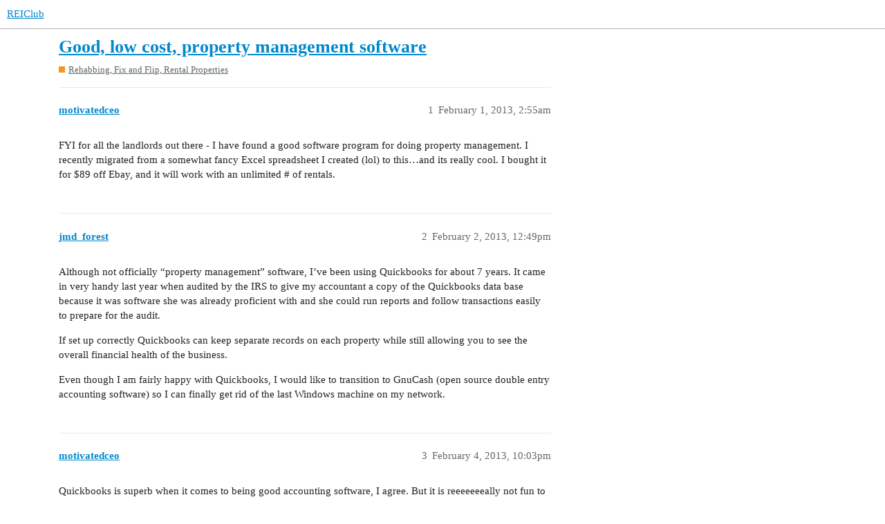

--- FILE ---
content_type: text/html; charset=utf-8
request_url: https://forums.reiclub.com/t/good-low-cost-property-management-software/101576
body_size: 6606
content:
<!DOCTYPE html>
<html lang="en">
  <head>
    <meta charset="utf-8">
    <title>Good, low cost, property management software - Rehabbing, Fix and Flip, Rental Properties - REIClub</title>
    <meta name="description" content="FYI for all the landlords out there - I have found a good software program for doing property management. I recently migrated from a somewhat fancy Excel spreadsheet I created (lol) to this…and its really cool. I bought &amp;hellip;">
    <meta name="generator" content="Discourse 3.1.0.beta2 - https://github.com/discourse/discourse version 84f590ab83b90d4c6754e247744567f75274fb69">
<link rel="icon" type="image/png" href="https://forums.reiclub.com/uploads/default/optimized/1X/27adb4f08ce65ab28777e9dc3c43b4c074b6ebfe_2_32x32.png">
<link rel="apple-touch-icon" type="image/png" href="https://forums.reiclub.com/uploads/default/optimized/1X/27adb4f08ce65ab28777e9dc3c43b4c074b6ebfe_2_180x180.png">
<meta name="theme-color" media="(prefers-color-scheme: light)" content="#ffffff">
<meta name="theme-color" media="(prefers-color-scheme: dark)" content="#111111">

<meta name="viewport" content="width=device-width, initial-scale=1.0, minimum-scale=1.0, user-scalable=yes, viewport-fit=cover">
<link rel="canonical" href="https://forums.reiclub.com/t/good-low-cost-property-management-software/101576" />

<link rel="search" type="application/opensearchdescription+xml" href="https://forums.reiclub.com/opensearch.xml" title="REIClub Search">

    <link href="/stylesheets/color_definitions_base__6_e1faac3da298862bd23839549365b9d220ef1e14.css?__ws=forums.reiclub.com" media="all" rel="stylesheet" class="light-scheme"/><link href="/stylesheets/color_definitions_default_1_6_b1cf5d5ddeb8fa5d38bdecff2ec728e93c0ece9b.css?__ws=forums.reiclub.com" media="(prefers-color-scheme: dark)" rel="stylesheet" class="dark-scheme"/>

  <link href="/stylesheets/desktop_a9e3a8d44d156668ffe9440edbde923abdd747a9.css?__ws=forums.reiclub.com" media="all" rel="stylesheet" data-target="desktop"  />



  <link href="/stylesheets/discourse-data-explorer_a9e3a8d44d156668ffe9440edbde923abdd747a9.css?__ws=forums.reiclub.com" media="all" rel="stylesheet" data-target="discourse-data-explorer"  />
  <link href="/stylesheets/discourse-details_a9e3a8d44d156668ffe9440edbde923abdd747a9.css?__ws=forums.reiclub.com" media="all" rel="stylesheet" data-target="discourse-details"  />
  <link href="/stylesheets/discourse-local-dates_a9e3a8d44d156668ffe9440edbde923abdd747a9.css?__ws=forums.reiclub.com" media="all" rel="stylesheet" data-target="discourse-local-dates"  />
  <link href="/stylesheets/discourse-narrative-bot_a9e3a8d44d156668ffe9440edbde923abdd747a9.css?__ws=forums.reiclub.com" media="all" rel="stylesheet" data-target="discourse-narrative-bot"  />
  <link href="/stylesheets/discourse-presence_a9e3a8d44d156668ffe9440edbde923abdd747a9.css?__ws=forums.reiclub.com" media="all" rel="stylesheet" data-target="discourse-presence"  />
  <link href="/stylesheets/docker_manager_a9e3a8d44d156668ffe9440edbde923abdd747a9.css?__ws=forums.reiclub.com" media="all" rel="stylesheet" data-target="docker_manager"  />
  <link href="/stylesheets/lazy-yt_a9e3a8d44d156668ffe9440edbde923abdd747a9.css?__ws=forums.reiclub.com" media="all" rel="stylesheet" data-target="lazy-yt"  />
  <link href="/stylesheets/poll_a9e3a8d44d156668ffe9440edbde923abdd747a9.css?__ws=forums.reiclub.com" media="all" rel="stylesheet" data-target="poll"  />
  <link href="/stylesheets/poll_desktop_a9e3a8d44d156668ffe9440edbde923abdd747a9.css?__ws=forums.reiclub.com" media="all" rel="stylesheet" data-target="poll_desktop"  />

  <link href="/stylesheets/desktop_theme_6_dbf64a495383e096bdfdd56a47a93bb403a8cdee.css?__ws=forums.reiclub.com" media="all" rel="stylesheet" data-target="desktop_theme" data-theme-id="6" data-theme-name="rei club discourse theme"/>

    
    <meta id="data-ga-universal-analytics" data-tracking-code="G-KTKEXXEM49" data-json="{&quot;cookieDomain&quot;:&quot;reiclub.com&quot;}" data-auto-link-domains="">

  <script async src="https://www.googletagmanager.com/gtag/js?id=G-KTKEXXEM49"></script>
  <link rel="preload" href="/assets/google-universal-analytics-v4-2bb8adb2b3d4e54eb20ba9da5e8d181e5703e17472fea680c822deedbf8d7675.js" as="script">
<script defer src="/assets/google-universal-analytics-v4-2bb8adb2b3d4e54eb20ba9da5e8d181e5703e17472fea680c822deedbf8d7675.js"></script>


        <link rel="alternate nofollow" type="application/rss+xml" title="RSS feed of &#39;Good, low cost, property management software&#39;" href="https://forums.reiclub.com/t/good-low-cost-property-management-software/101576.rss" />
    <meta property="og:site_name" content="REIClub" />
<meta property="og:type" content="website" />
<meta name="twitter:card" content="summary" />
<meta name="twitter:image" content="https://forums.reiclub.com/uploads/default/original/1X/27adb4f08ce65ab28777e9dc3c43b4c074b6ebfe.png" />
<meta property="og:image" content="https://forums.reiclub.com/uploads/default/original/1X/27adb4f08ce65ab28777e9dc3c43b4c074b6ebfe.png" />
<meta property="og:url" content="https://forums.reiclub.com/t/good-low-cost-property-management-software/101576" />
<meta name="twitter:url" content="https://forums.reiclub.com/t/good-low-cost-property-management-software/101576" />
<meta property="og:title" content="Good, low cost, property management software" />
<meta name="twitter:title" content="Good, low cost, property management software" />
<meta property="og:description" content="FYI for all the landlords out there - I have found a good software program for doing property management. I recently migrated from a somewhat fancy Excel spreadsheet I created (lol) to this…and its really cool. I bought it for $89 off Ebay, and it will work with an unlimited # of rentals." />
<meta name="twitter:description" content="FYI for all the landlords out there - I have found a good software program for doing property management. I recently migrated from a somewhat fancy Excel spreadsheet I created (lol) to this…and its really cool. I bought it for $89 off Ebay, and it will work with an unlimited # of rentals." />
<meta property="og:article:section" content="Rehabbing, Fix and Flip, Rental Properties" />
<meta property="og:article:section:color" content="F7941D" />
<meta property="article:published_time" content="2013-02-01T02:55:32+00:00" />
<meta property="og:ignore_canonical" content="true" />


    
  </head>
  <body class="crawler ">
    
    <header>
  <a href="/">
    REIClub
  </a>
</header>

    <div id="main-outlet" class="wrap" role="main">
        <div id="topic-title">
    <h1>
      <a href="/t/good-low-cost-property-management-software/101576">Good, low cost, property management software</a>
    </h1>

      <div class="topic-category" itemscope itemtype="http://schema.org/BreadcrumbList">
          <span itemprop="itemListElement" itemscope itemtype="http://schema.org/ListItem">
            <a href="https://forums.reiclub.com/c/rehabbing-fix-and-flip-rental-properties/7" class="badge-wrapper bullet" itemprop="item">
              <span class='badge-category-bg' style='background-color: #F7941D'></span>
              <span class='badge-category clear-badge'>
                <span class='category-name' itemprop='name'>Rehabbing, Fix and Flip, Rental Properties</span>
              </span>
            </a>
            <meta itemprop="position" content="1" />
          </span>
      </div>

  </div>

  


      <div id='post_1' itemscope itemtype='http://schema.org/DiscussionForumPosting' class='topic-body crawler-post'>
        <div class='crawler-post-meta'>
          <div itemprop='publisher' itemscope itemtype="http://schema.org/Organization">
            <meta itemprop='name' content='REIClub'>
              <div itemprop='logo' itemscope itemtype="http://schema.org/ImageObject">
                <meta itemprop='url' content='https://forums.reiclub.com/uploads/default/original/2X/1/1740f418b680224bc5adf04a38d1c341b3fb0f7f.png'>
              </div>
          </div>
          <span class="creator" itemprop="author" itemscope itemtype="http://schema.org/Person">
            <a itemprop="url" href='https://forums.reiclub.com/u/motivatedceo'><span itemprop='name'>motivatedceo</span></a>
            
          </span>

          <link itemprop="mainEntityOfPage" href="https://forums.reiclub.com/t/good-low-cost-property-management-software/101576">


          <span class="crawler-post-infos">
              <time itemprop='datePublished' datetime='2013-02-01T02:55:32Z' class='post-time'>
                February 1, 2013,  2:55am
              </time>
              <meta itemprop='dateModified' content='2013-02-01T02:55:32Z'>
          <span itemprop='position'>1</span>
          </span>
        </div>
        <div class='post' itemprop='articleBody'>
          <p>FYI for all the landlords out there - I have found a good software program for doing property management. I recently migrated from a somewhat fancy Excel spreadsheet I created (lol) to this…and its really cool. I bought it for $89 off Ebay, and it will work with an unlimited # of rentals.</p>
        </div>

        <meta itemprop='headline' content='Good, low cost, property management software'>
          <meta itemprop='keywords' content=''>

        <div itemprop="interactionStatistic" itemscope itemtype="http://schema.org/InteractionCounter">
           <meta itemprop="interactionType" content="http://schema.org/LikeAction"/>
           <meta itemprop="userInteractionCount" content="0" />
           <span class='post-likes'></span>
         </div>

         <div itemprop="interactionStatistic" itemscope itemtype="http://schema.org/InteractionCounter">
            <meta itemprop="interactionType" content="http://schema.org/CommentAction"/>
            <meta itemprop="userInteractionCount" content="0" />
          </div>

      </div>
      <div id='post_2' itemscope itemtype='http://schema.org/DiscussionForumPosting' class='topic-body crawler-post'>
        <div class='crawler-post-meta'>
          <div itemprop='publisher' itemscope itemtype="http://schema.org/Organization">
            <meta itemprop='name' content='REIClub'>
              <div itemprop='logo' itemscope itemtype="http://schema.org/ImageObject">
                <meta itemprop='url' content='https://forums.reiclub.com/uploads/default/original/2X/1/1740f418b680224bc5adf04a38d1c341b3fb0f7f.png'>
              </div>
          </div>
          <span class="creator" itemprop="author" itemscope itemtype="http://schema.org/Person">
            <a itemprop="url" href='https://forums.reiclub.com/u/jmd_forest'><span itemprop='name'>jmd_forest</span></a>
            
          </span>

          <link itemprop="mainEntityOfPage" href="https://forums.reiclub.com/t/good-low-cost-property-management-software/101576">


          <span class="crawler-post-infos">
              <time itemprop='datePublished' datetime='2013-02-02T12:49:12Z' class='post-time'>
                February 2, 2013, 12:49pm
              </time>
              <meta itemprop='dateModified' content='2013-02-02T12:49:12Z'>
          <span itemprop='position'>2</span>
          </span>
        </div>
        <div class='post' itemprop='articleBody'>
          <p>Although not officially “property management” software, I’ve been using Quickbooks for about 7 years. It came in very handy last year when audited by the IRS to give my accountant a copy of the Quickbooks data base because it was software she was already proficient with and she could run reports and follow transactions easily to prepare for the audit.</p>
<p>If set up correctly Quickbooks can keep separate records on each property while still allowing you to see the overall financial health of the business.</p>
<p>Even though I am fairly happy with Quickbooks, I would like to transition to GnuCash (open source double entry accounting software) so I can finally get rid of the last Windows machine on my network.</p>
        </div>

        <meta itemprop='headline' content='Good, low cost, property management software'>

        <div itemprop="interactionStatistic" itemscope itemtype="http://schema.org/InteractionCounter">
           <meta itemprop="interactionType" content="http://schema.org/LikeAction"/>
           <meta itemprop="userInteractionCount" content="0" />
           <span class='post-likes'></span>
         </div>

         <div itemprop="interactionStatistic" itemscope itemtype="http://schema.org/InteractionCounter">
            <meta itemprop="interactionType" content="http://schema.org/CommentAction"/>
            <meta itemprop="userInteractionCount" content="1" />
          </div>

      </div>
      <div id='post_3' itemscope itemtype='http://schema.org/DiscussionForumPosting' class='topic-body crawler-post'>
        <div class='crawler-post-meta'>
          <div itemprop='publisher' itemscope itemtype="http://schema.org/Organization">
            <meta itemprop='name' content='REIClub'>
              <div itemprop='logo' itemscope itemtype="http://schema.org/ImageObject">
                <meta itemprop='url' content='https://forums.reiclub.com/uploads/default/original/2X/1/1740f418b680224bc5adf04a38d1c341b3fb0f7f.png'>
              </div>
          </div>
          <span class="creator" itemprop="author" itemscope itemtype="http://schema.org/Person">
            <a itemprop="url" href='https://forums.reiclub.com/u/motivatedceo'><span itemprop='name'>motivatedceo</span></a>
            
          </span>

          <link itemprop="mainEntityOfPage" href="https://forums.reiclub.com/t/good-low-cost-property-management-software/101576">


          <span class="crawler-post-infos">
              <time itemprop='datePublished' datetime='2013-02-04T22:03:06Z' class='post-time'>
                February 4, 2013, 10:03pm
              </time>
              <meta itemprop='dateModified' content='2013-02-04T22:03:06Z'>
          <span itemprop='position'>3</span>
          </span>
        </div>
        <div class='post' itemprop='articleBody'>
          <p>Quickbooks is superb when it comes to being good accounting software, I agree. But it is reeeeeeeally not fun to use as property management software. =) LOL! I tried it that way, and couldn’t stand it. I need something to remind me when leases are nearly up, need to be able to transfer tenants between properties (e.g. from a 2 bedroom to a 3 bedroom) and see a history of that, among other things … that would be impossible or very painful to do in Quickbooks.</p>
<aside class="quote no-group" data-username="jmd_forest post:2" data-topic="101576">
<div class="title">
<div class="quote-controls"></div>
 jmd_forest post:2:</div>
<blockquote>
<p>Although not officially “property management” software, I’ve been using Quickbooks for about 7 years. It came in very handy last year when audited by the IRS to give my accountant a copy of the Quickbooks data base because it was software she was already proficient with and she could run reports and follow transactions easily to prepare for the audit.</p>
<p>If set up correctly Quickbooks can keep separate records on each property while still allowing you to see the overall financial health of the business.</p>
<p>Even though I am fairly happy with Quickbooks, I would like to transition to GnuCash (open source double entry accounting software) so I can finally get rid of the last Windows machine on my network.</p>
</blockquote>
</aside>
        </div>

        <meta itemprop='headline' content='Good, low cost, property management software'>

        <div itemprop="interactionStatistic" itemscope itemtype="http://schema.org/InteractionCounter">
           <meta itemprop="interactionType" content="http://schema.org/LikeAction"/>
           <meta itemprop="userInteractionCount" content="0" />
           <span class='post-likes'></span>
         </div>

         <div itemprop="interactionStatistic" itemscope itemtype="http://schema.org/InteractionCounter">
            <meta itemprop="interactionType" content="http://schema.org/CommentAction"/>
            <meta itemprop="userInteractionCount" content="0" />
          </div>

      </div>
      <div id='post_4' itemscope itemtype='http://schema.org/DiscussionForumPosting' class='topic-body crawler-post'>
        <div class='crawler-post-meta'>
          <div itemprop='publisher' itemscope itemtype="http://schema.org/Organization">
            <meta itemprop='name' content='REIClub'>
              <div itemprop='logo' itemscope itemtype="http://schema.org/ImageObject">
                <meta itemprop='url' content='https://forums.reiclub.com/uploads/default/original/2X/1/1740f418b680224bc5adf04a38d1c341b3fb0f7f.png'>
              </div>
          </div>
          <span class="creator" itemprop="author" itemscope itemtype="http://schema.org/Person">
            <a itemprop="url" href='https://forums.reiclub.com/u/Investrix'><span itemprop='name'>Investrix</span></a>
            
          </span>

          <link itemprop="mainEntityOfPage" href="https://forums.reiclub.com/t/good-low-cost-property-management-software/101576">


          <span class="crawler-post-infos">
              <time itemprop='datePublished' datetime='2013-02-08T04:12:06Z' class='post-time'>
                February 8, 2013,  4:12am
              </time>
              <meta itemprop='dateModified' content='2013-02-08T04:12:06Z'>
          <span itemprop='position'>4</span>
          </span>
        </div>
        <div class='post' itemprop='articleBody'>
          <p>I still like Appfolio and Buildium.  Both are relatively cheap, easy to use, and fairly robust.</p>
        </div>

        <meta itemprop='headline' content='Good, low cost, property management software'>

        <div itemprop="interactionStatistic" itemscope itemtype="http://schema.org/InteractionCounter">
           <meta itemprop="interactionType" content="http://schema.org/LikeAction"/>
           <meta itemprop="userInteractionCount" content="0" />
           <span class='post-likes'></span>
         </div>

         <div itemprop="interactionStatistic" itemscope itemtype="http://schema.org/InteractionCounter">
            <meta itemprop="interactionType" content="http://schema.org/CommentAction"/>
            <meta itemprop="userInteractionCount" content="0" />
          </div>

      </div>
      <div id='post_5' itemscope itemtype='http://schema.org/DiscussionForumPosting' class='topic-body crawler-post'>
        <div class='crawler-post-meta'>
          <div itemprop='publisher' itemscope itemtype="http://schema.org/Organization">
            <meta itemprop='name' content='REIClub'>
              <div itemprop='logo' itemscope itemtype="http://schema.org/ImageObject">
                <meta itemprop='url' content='https://forums.reiclub.com/uploads/default/original/2X/1/1740f418b680224bc5adf04a38d1c341b3fb0f7f.png'>
              </div>
          </div>
          <span class="creator" itemprop="author" itemscope itemtype="http://schema.org/Person">
            <a itemprop="url" href='https://forums.reiclub.com/u/Estrogen_Hostage'><span itemprop='name'>Estrogen_Hostage</span></a>
            
          </span>

          <link itemprop="mainEntityOfPage" href="https://forums.reiclub.com/t/good-low-cost-property-management-software/101576">


          <span class="crawler-post-infos">
              <time itemprop='datePublished' datetime='2013-02-08T14:25:26Z' class='post-time'>
                February 8, 2013,  2:25pm
              </time>
              <meta itemprop='dateModified' content='2013-02-08T14:25:26Z'>
          <span itemprop='position'>5</span>
          </span>
        </div>
        <div class='post' itemprop='articleBody'>
          <p>I use buildium. It sets up a website for advertising and makes professional ads for craigslist, is relatively cheap, and the cloud based portal allows me to log in whereever I am. That’s a big deal for me.</p>
        </div>

        <meta itemprop='headline' content='Good, low cost, property management software'>

        <div itemprop="interactionStatistic" itemscope itemtype="http://schema.org/InteractionCounter">
           <meta itemprop="interactionType" content="http://schema.org/LikeAction"/>
           <meta itemprop="userInteractionCount" content="0" />
           <span class='post-likes'></span>
         </div>

         <div itemprop="interactionStatistic" itemscope itemtype="http://schema.org/InteractionCounter">
            <meta itemprop="interactionType" content="http://schema.org/CommentAction"/>
            <meta itemprop="userInteractionCount" content="0" />
          </div>

      </div>
      <div id='post_6' itemscope itemtype='http://schema.org/DiscussionForumPosting' class='topic-body crawler-post'>
        <div class='crawler-post-meta'>
          <div itemprop='publisher' itemscope itemtype="http://schema.org/Organization">
            <meta itemprop='name' content='REIClub'>
              <div itemprop='logo' itemscope itemtype="http://schema.org/ImageObject">
                <meta itemprop='url' content='https://forums.reiclub.com/uploads/default/original/2X/1/1740f418b680224bc5adf04a38d1c341b3fb0f7f.png'>
              </div>
          </div>
          <span class="creator" itemprop="author" itemscope itemtype="http://schema.org/Person">
            <a itemprop="url" href='https://forums.reiclub.com/u/madssingers'><span itemprop='name'>madssingers</span></a>
            
          </span>

          <link itemprop="mainEntityOfPage" href="https://forums.reiclub.com/t/good-low-cost-property-management-software/101576">


          <span class="crawler-post-infos">
              <time itemprop='datePublished' datetime='2015-05-14T08:03:11Z' class='post-time'>
                May 14, 2015,  8:03am
              </time>
              <meta itemprop='dateModified' content='2015-05-14T08:03:11Z'>
          <span itemprop='position'>6</span>
          </span>
        </div>
        <div class='post' itemprop='articleBody'>
          <p>Great posts here - I have a few clients in my outsourcing business that are landlords and we maintain excel sheets for them - Would be a lot easier even with a quickbooks solution! <img src="/images/emoji/twitter/wink.png?v=12" title=":wink:" class="emoji" alt=":wink:" loading="lazy" width="20" height="20"></p>
        </div>

        <meta itemprop='headline' content='Good, low cost, property management software'>

        <div itemprop="interactionStatistic" itemscope itemtype="http://schema.org/InteractionCounter">
           <meta itemprop="interactionType" content="http://schema.org/LikeAction"/>
           <meta itemprop="userInteractionCount" content="0" />
           <span class='post-likes'></span>
         </div>

         <div itemprop="interactionStatistic" itemscope itemtype="http://schema.org/InteractionCounter">
            <meta itemprop="interactionType" content="http://schema.org/CommentAction"/>
            <meta itemprop="userInteractionCount" content="0" />
          </div>

      </div>
      <div id='post_7' itemscope itemtype='http://schema.org/DiscussionForumPosting' class='topic-body crawler-post'>
        <div class='crawler-post-meta'>
          <div itemprop='publisher' itemscope itemtype="http://schema.org/Organization">
            <meta itemprop='name' content='REIClub'>
              <div itemprop='logo' itemscope itemtype="http://schema.org/ImageObject">
                <meta itemprop='url' content='https://forums.reiclub.com/uploads/default/original/2X/1/1740f418b680224bc5adf04a38d1c341b3fb0f7f.png'>
              </div>
          </div>
          <span class="creator" itemprop="author" itemscope itemtype="http://schema.org/Person">
            <a itemprop="url" href='https://forums.reiclub.com/u/lynn_whittfield324'><span itemprop='name'>lynn_whittfield324</span></a>
            
          </span>

          <link itemprop="mainEntityOfPage" href="https://forums.reiclub.com/t/good-low-cost-property-management-software/101576">


          <span class="crawler-post-infos">
              <time itemprop='datePublished' datetime='2016-07-14T20:01:36Z' class='post-time'>
                July 14, 2016,  8:01pm
              </time>
              <meta itemprop='dateModified' content='2016-07-14T20:01:36Z'>
          <span itemprop='position'>7</span>
          </span>
        </div>
        <div class='post' itemprop='articleBody'>
          <p>I have found that the best bang for your buck is <a href="http://RentPost.com" rel="noopener nofollow ugc">RentPost.com</a>. It is very easy to use and has the best value out of all the programs I have seen. Has allowed me to manage my properties much more efficiently.</p>
        </div>

        <meta itemprop='headline' content='Good, low cost, property management software'>

        <div itemprop="interactionStatistic" itemscope itemtype="http://schema.org/InteractionCounter">
           <meta itemprop="interactionType" content="http://schema.org/LikeAction"/>
           <meta itemprop="userInteractionCount" content="0" />
           <span class='post-likes'></span>
         </div>

         <div itemprop="interactionStatistic" itemscope itemtype="http://schema.org/InteractionCounter">
            <meta itemprop="interactionType" content="http://schema.org/CommentAction"/>
            <meta itemprop="userInteractionCount" content="0" />
          </div>

      </div>
      <div id='post_8' itemscope itemtype='http://schema.org/DiscussionForumPosting' class='topic-body crawler-post'>
        <div class='crawler-post-meta'>
          <div itemprop='publisher' itemscope itemtype="http://schema.org/Organization">
            <meta itemprop='name' content='REIClub'>
              <div itemprop='logo' itemscope itemtype="http://schema.org/ImageObject">
                <meta itemprop='url' content='https://forums.reiclub.com/uploads/default/original/2X/1/1740f418b680224bc5adf04a38d1c341b3fb0f7f.png'>
              </div>
          </div>
          <span class="creator" itemprop="author" itemscope itemtype="http://schema.org/Person">
            <a itemprop="url" href='https://forums.reiclub.com/u/Redstar1324'><span itemprop='name'>Redstar1324</span></a>
            
          </span>

          <link itemprop="mainEntityOfPage" href="https://forums.reiclub.com/t/good-low-cost-property-management-software/101576">


          <span class="crawler-post-infos">
              <time itemprop='datePublished' datetime='2016-07-26T03:45:00Z' class='post-time'>
                July 26, 2016,  3:45am
              </time>
              <meta itemprop='dateModified' content='2016-07-26T03:45:00Z'>
          <span itemprop='position'>8</span>
          </span>
        </div>
        <div class='post' itemprop='articleBody'>
          <p>I didn’t realize software was necessary to install air conditioners and replace flooring.</p>
<p>Accounting software?</p>
<p>Run background checks using various websites.</p>
        </div>

        <meta itemprop='headline' content='Good, low cost, property management software'>

        <div itemprop="interactionStatistic" itemscope itemtype="http://schema.org/InteractionCounter">
           <meta itemprop="interactionType" content="http://schema.org/LikeAction"/>
           <meta itemprop="userInteractionCount" content="0" />
           <span class='post-likes'></span>
         </div>

         <div itemprop="interactionStatistic" itemscope itemtype="http://schema.org/InteractionCounter">
            <meta itemprop="interactionType" content="http://schema.org/CommentAction"/>
            <meta itemprop="userInteractionCount" content="1" />
          </div>

      </div>
      <div id='post_9' itemscope itemtype='http://schema.org/DiscussionForumPosting' class='topic-body crawler-post'>
        <div class='crawler-post-meta'>
          <div itemprop='publisher' itemscope itemtype="http://schema.org/Organization">
            <meta itemprop='name' content='REIClub'>
              <div itemprop='logo' itemscope itemtype="http://schema.org/ImageObject">
                <meta itemprop='url' content='https://forums.reiclub.com/uploads/default/original/2X/1/1740f418b680224bc5adf04a38d1c341b3fb0f7f.png'>
              </div>
          </div>
          <span class="creator" itemprop="author" itemscope itemtype="http://schema.org/Person">
            <a itemprop="url" href='https://forums.reiclub.com/u/hgronwald'><span itemprop='name'>hgronwald</span></a>
            
          </span>

          <link itemprop="mainEntityOfPage" href="https://forums.reiclub.com/t/good-low-cost-property-management-software/101576">


          <span class="crawler-post-infos">
              <time itemprop='datePublished' datetime='2016-09-04T05:25:31Z' class='post-time'>
                September 4, 2016,  5:25am
              </time>
              <meta itemprop='dateModified' content='2016-09-04T05:25:31Z'>
          <span itemprop='position'>9</span>
          </span>
        </div>
        <div class='post' itemprop='articleBody'>
          <p>I use a software called Trexglobal and you can pay for lifetime subscription and its in increments like 10 properties at a time. I have the 30 pack and its pretty comprehensive</p>
        </div>

        <meta itemprop='headline' content='Good, low cost, property management software'>

        <div itemprop="interactionStatistic" itemscope itemtype="http://schema.org/InteractionCounter">
           <meta itemprop="interactionType" content="http://schema.org/LikeAction"/>
           <meta itemprop="userInteractionCount" content="0" />
           <span class='post-likes'></span>
         </div>

         <div itemprop="interactionStatistic" itemscope itemtype="http://schema.org/InteractionCounter">
            <meta itemprop="interactionType" content="http://schema.org/CommentAction"/>
            <meta itemprop="userInteractionCount" content="0" />
          </div>

      </div>
      <div id='post_10' itemscope itemtype='http://schema.org/DiscussionForumPosting' class='topic-body crawler-post'>
        <div class='crawler-post-meta'>
          <div itemprop='publisher' itemscope itemtype="http://schema.org/Organization">
            <meta itemprop='name' content='REIClub'>
              <div itemprop='logo' itemscope itemtype="http://schema.org/ImageObject">
                <meta itemprop='url' content='https://forums.reiclub.com/uploads/default/original/2X/1/1740f418b680224bc5adf04a38d1c341b3fb0f7f.png'>
              </div>
          </div>
          <span class="creator" itemprop="author" itemscope itemtype="http://schema.org/Person">
            <a itemprop="url" href='https://forums.reiclub.com/u/caroline'><span itemprop='name'>caroline</span></a>
            
          </span>

          <link itemprop="mainEntityOfPage" href="https://forums.reiclub.com/t/good-low-cost-property-management-software/101576">


          <span class="crawler-post-infos">
              <time itemprop='datePublished' datetime='2017-05-22T05:41:16Z' class='post-time'>
                May 22, 2017,  5:41am
              </time>
              <meta itemprop='dateModified' content='2017-05-22T05:41:16Z'>
          <span itemprop='position'>10</span>
          </span>
        </div>
        <div class='post' itemprop='articleBody'>
          <p>Hi motivatedceo,<br>
Great and valuable information.<br>
Property management software is useful to maintain a portfolio of various properties.<br>
Thanks!!</p>
        </div>

        <meta itemprop='headline' content='Good, low cost, property management software'>

        <div itemprop="interactionStatistic" itemscope itemtype="http://schema.org/InteractionCounter">
           <meta itemprop="interactionType" content="http://schema.org/LikeAction"/>
           <meta itemprop="userInteractionCount" content="0" />
           <span class='post-likes'></span>
         </div>

         <div itemprop="interactionStatistic" itemscope itemtype="http://schema.org/InteractionCounter">
            <meta itemprop="interactionType" content="http://schema.org/CommentAction"/>
            <meta itemprop="userInteractionCount" content="0" />
          </div>

      </div>
      <div id='post_11' itemscope itemtype='http://schema.org/DiscussionForumPosting' class='topic-body crawler-post'>
        <div class='crawler-post-meta'>
          <div itemprop='publisher' itemscope itemtype="http://schema.org/Organization">
            <meta itemprop='name' content='REIClub'>
              <div itemprop='logo' itemscope itemtype="http://schema.org/ImageObject">
                <meta itemprop='url' content='https://forums.reiclub.com/uploads/default/original/2X/1/1740f418b680224bc5adf04a38d1c341b3fb0f7f.png'>
              </div>
          </div>
          <span class="creator" itemprop="author" itemscope itemtype="http://schema.org/Person">
            <a itemprop="url" href='https://forums.reiclub.com/u/harrymethew'><span itemprop='name'>harrymethew</span></a>
            
          </span>

          <link itemprop="mainEntityOfPage" href="https://forums.reiclub.com/t/good-low-cost-property-management-software/101576">


          <span class="crawler-post-infos">
              <time itemprop='datePublished' datetime='2017-05-23T10:55:52Z' class='post-time'>
                May 23, 2017, 10:55am
              </time>
              <meta itemprop='dateModified' content='2017-05-23T10:55:52Z'>
          <span itemprop='position'>11</span>
          </span>
        </div>
        <div class='post' itemprop='articleBody'>
          <p>i also want to try but the mentioned link is not working.</p>
        </div>

        <meta itemprop='headline' content='Good, low cost, property management software'>

        <div itemprop="interactionStatistic" itemscope itemtype="http://schema.org/InteractionCounter">
           <meta itemprop="interactionType" content="http://schema.org/LikeAction"/>
           <meta itemprop="userInteractionCount" content="0" />
           <span class='post-likes'></span>
         </div>

         <div itemprop="interactionStatistic" itemscope itemtype="http://schema.org/InteractionCounter">
            <meta itemprop="interactionType" content="http://schema.org/CommentAction"/>
            <meta itemprop="userInteractionCount" content="0" />
          </div>

      </div>
      <div id='post_12' itemscope itemtype='http://schema.org/DiscussionForumPosting' class='topic-body crawler-post'>
        <div class='crawler-post-meta'>
          <div itemprop='publisher' itemscope itemtype="http://schema.org/Organization">
            <meta itemprop='name' content='REIClub'>
              <div itemprop='logo' itemscope itemtype="http://schema.org/ImageObject">
                <meta itemprop='url' content='https://forums.reiclub.com/uploads/default/original/2X/1/1740f418b680224bc5adf04a38d1c341b3fb0f7f.png'>
              </div>
          </div>
          <span class="creator" itemprop="author" itemscope itemtype="http://schema.org/Person">
            <a itemprop="url" href='https://forums.reiclub.com/u/Estrogen_Hostage'><span itemprop='name'>Estrogen_Hostage</span></a>
            
          </span>

          <link itemprop="mainEntityOfPage" href="https://forums.reiclub.com/t/good-low-cost-property-management-software/101576">


          <span class="crawler-post-infos">
              <time itemprop='datePublished' datetime='2017-06-15T13:32:27Z' class='post-time'>
                June 15, 2017,  1:32pm
              </time>
              <meta itemprop='dateModified' content='2017-06-15T13:32:27Z'>
          <span itemprop='position'>12</span>
          </span>
        </div>
        <div class='post' itemprop='articleBody'>
          <aside class="quote no-group" data-username="Redstar1324 post:8" data-topic="101576">
<div class="title">
<div class="quote-controls"></div>
 Redstar1324 post:8:</div>
<blockquote>
<p>I didn’t realize software was necessary to install air conditioners and replace flooring.</p>
</blockquote>
</aside>
<p>Your rememberer must work better than mine. I have to train my tenants, that if it’s not filled out as a maintenance ticket it isn’t something I am thinking about. They either need to fill out the ticket online themselves, or make sure they receive an emailed copy of the ticket request if they say something to me in passing or on the phone. This is the only way it happens.</p>
        </div>

        <meta itemprop='headline' content='Good, low cost, property management software'>

        <div itemprop="interactionStatistic" itemscope itemtype="http://schema.org/InteractionCounter">
           <meta itemprop="interactionType" content="http://schema.org/LikeAction"/>
           <meta itemprop="userInteractionCount" content="0" />
           <span class='post-likes'></span>
         </div>

         <div itemprop="interactionStatistic" itemscope itemtype="http://schema.org/InteractionCounter">
            <meta itemprop="interactionType" content="http://schema.org/CommentAction"/>
            <meta itemprop="userInteractionCount" content="0" />
          </div>

      </div>
      <div id='post_13' itemscope itemtype='http://schema.org/DiscussionForumPosting' class='topic-body crawler-post'>
        <div class='crawler-post-meta'>
          <div itemprop='publisher' itemscope itemtype="http://schema.org/Organization">
            <meta itemprop='name' content='REIClub'>
              <div itemprop='logo' itemscope itemtype="http://schema.org/ImageObject">
                <meta itemprop='url' content='https://forums.reiclub.com/uploads/default/original/2X/1/1740f418b680224bc5adf04a38d1c341b3fb0f7f.png'>
              </div>
          </div>
          <span class="creator" itemprop="author" itemscope itemtype="http://schema.org/Person">
            <a itemprop="url" href='https://forums.reiclub.com/u/thepropertyhoarder'><span itemprop='name'>thepropertyhoarder</span></a>
            
          </span>

          <link itemprop="mainEntityOfPage" href="https://forums.reiclub.com/t/good-low-cost-property-management-software/101576">


          <span class="crawler-post-infos">
              <time itemprop='datePublished' datetime='2018-01-13T03:30:24Z' class='post-time'>
                January 13, 2018,  3:30am
              </time>
              <meta itemprop='dateModified' content='2018-01-13T03:30:24Z'>
          <span itemprop='position'>13</span>
          </span>
        </div>
        <div class='post' itemprop='articleBody'>
          <p>I use Appfolio.  It does take some getting used at first but the ability to take rental apps, sign leases, pay rent, etc. online makes it easy.  It is not cheap if you don’t have a decent amount of units t about $3,000 per year but that covers 100 units.  For my 30 units, it’s worth the approx. $8 per month per unit just by the fact that tenants can pay via checking transfer for free, pay cash at any 7-11, Ace Cash Express, or CVS for a $3.99 fee, or even pay with credit or debit card but the fee is $27 for that.  I then use the regular Quicken software, I think the premium version for the accounting part.  Appfolio does have the ability to use it for accounting as well but I’ve always used Quicken and feel better to continue my system.</p>
        </div>

        <meta itemprop='headline' content='Good, low cost, property management software'>

        <div itemprop="interactionStatistic" itemscope itemtype="http://schema.org/InteractionCounter">
           <meta itemprop="interactionType" content="http://schema.org/LikeAction"/>
           <meta itemprop="userInteractionCount" content="0" />
           <span class='post-likes'></span>
         </div>

         <div itemprop="interactionStatistic" itemscope itemtype="http://schema.org/InteractionCounter">
            <meta itemprop="interactionType" content="http://schema.org/CommentAction"/>
            <meta itemprop="userInteractionCount" content="0" />
          </div>

      </div>
      <div id='post_14' itemscope itemtype='http://schema.org/DiscussionForumPosting' class='topic-body crawler-post'>
        <div class='crawler-post-meta'>
          <div itemprop='publisher' itemscope itemtype="http://schema.org/Organization">
            <meta itemprop='name' content='REIClub'>
              <div itemprop='logo' itemscope itemtype="http://schema.org/ImageObject">
                <meta itemprop='url' content='https://forums.reiclub.com/uploads/default/original/2X/1/1740f418b680224bc5adf04a38d1c341b3fb0f7f.png'>
              </div>
          </div>
          <span class="creator" itemprop="author" itemscope itemtype="http://schema.org/Person">
            <a itemprop="url" href='https://forums.reiclub.com/u/SPBuyersLLC'><span itemprop='name'>SPBuyersLLC</span></a>
            
          </span>

          <link itemprop="mainEntityOfPage" href="https://forums.reiclub.com/t/good-low-cost-property-management-software/101576">


          <span class="crawler-post-infos">
              <time itemprop='datePublished' datetime='2018-01-24T03:58:22Z' class='post-time'>
                January 24, 2018,  3:58am
              </time>
              <meta itemprop='dateModified' content='2018-01-24T03:58:22Z'>
          <span itemprop='position'>14</span>
          </span>
        </div>
        <div class='post' itemprop='articleBody'>
          <p>Appfolio for sure. Great software and it’s very easy to use.</p>
        </div>

        <meta itemprop='headline' content='Good, low cost, property management software'>

        <div itemprop="interactionStatistic" itemscope itemtype="http://schema.org/InteractionCounter">
           <meta itemprop="interactionType" content="http://schema.org/LikeAction"/>
           <meta itemprop="userInteractionCount" content="0" />
           <span class='post-likes'></span>
         </div>

         <div itemprop="interactionStatistic" itemscope itemtype="http://schema.org/InteractionCounter">
            <meta itemprop="interactionType" content="http://schema.org/CommentAction"/>
            <meta itemprop="userInteractionCount" content="0" />
          </div>

      </div>
      <div id='post_15' itemscope itemtype='http://schema.org/DiscussionForumPosting' class='topic-body crawler-post'>
        <div class='crawler-post-meta'>
          <div itemprop='publisher' itemscope itemtype="http://schema.org/Organization">
            <meta itemprop='name' content='REIClub'>
              <div itemprop='logo' itemscope itemtype="http://schema.org/ImageObject">
                <meta itemprop='url' content='https://forums.reiclub.com/uploads/default/original/2X/1/1740f418b680224bc5adf04a38d1c341b3fb0f7f.png'>
              </div>
          </div>
          <span class="creator" itemprop="author" itemscope itemtype="http://schema.org/Person">
            <a itemprop="url" href='https://forums.reiclub.com/u/ZitBuysHomes'><span itemprop='name'>ZitBuysHomes</span></a>
            
          </span>

          <link itemprop="mainEntityOfPage" href="https://forums.reiclub.com/t/good-low-cost-property-management-software/101576">


          <span class="crawler-post-infos">
              <time itemprop='datePublished' datetime='2018-04-16T05:54:44Z' class='post-time'>
                April 16, 2018,  5:54am
              </time>
              <meta itemprop='dateModified' content='2018-04-16T05:54:44Z'>
          <span itemprop='position'>15</span>
          </span>
        </div>
        <div class='post' itemprop='articleBody'>
          <p>Appfolio is good property management software.  I found it to be easy to learn and use.</p>
<p>You can sign up for a demo on their website.</p>
        </div>

        <meta itemprop='headline' content='Good, low cost, property management software'>

        <div itemprop="interactionStatistic" itemscope itemtype="http://schema.org/InteractionCounter">
           <meta itemprop="interactionType" content="http://schema.org/LikeAction"/>
           <meta itemprop="userInteractionCount" content="0" />
           <span class='post-likes'></span>
         </div>

         <div itemprop="interactionStatistic" itemscope itemtype="http://schema.org/InteractionCounter">
            <meta itemprop="interactionType" content="http://schema.org/CommentAction"/>
            <meta itemprop="userInteractionCount" content="0" />
          </div>

      </div>
      <div id='post_16' itemscope itemtype='http://schema.org/DiscussionForumPosting' class='topic-body crawler-post'>
        <div class='crawler-post-meta'>
          <div itemprop='publisher' itemscope itemtype="http://schema.org/Organization">
            <meta itemprop='name' content='REIClub'>
              <div itemprop='logo' itemscope itemtype="http://schema.org/ImageObject">
                <meta itemprop='url' content='https://forums.reiclub.com/uploads/default/original/2X/1/1740f418b680224bc5adf04a38d1c341b3fb0f7f.png'>
              </div>
          </div>
          <span class="creator" itemprop="author" itemscope itemtype="http://schema.org/Person">
            <a itemprop="url" href='https://forums.reiclub.com/u/Jonah_Homesprout'><span itemprop='name'>Jonah_Homesprout</span></a>
            
          </span>

          <link itemprop="mainEntityOfPage" href="https://forums.reiclub.com/t/good-low-cost-property-management-software/101576">


          <span class="crawler-post-infos">
              <time itemprop='datePublished' datetime='2019-07-25T13:35:06Z' class='post-time'>
                July 25, 2019,  1:35pm
              </time>
              <meta itemprop='dateModified' content='2019-07-25T13:35:06Z'>
          <span itemprop='position'>16</span>
          </span>
        </div>
        <div class='post' itemprop='articleBody'>
          <p>I know this post is a little old, but I hear landlords talking about this topic all the time. I used appfolio for a while with a property management company I used to work for. While there was a decent cost to it, I found it extremely helpful in so many ways, particularly for lease creation, marketing leads for rentals, communication with tenants (through their texting service), and maintenance requests/tracking.</p>
<p>But if anyone is looking for free software, Cozy works well for small-scale landlording. It allows you to receive payments, market rentals, and take maintenance tickets. There’s not much depth to the free functions, but if you don’t have many properties or are just getting started, I would highly recommend Cozy.</p>
        </div>

        <meta itemprop='headline' content='Good, low cost, property management software'>

        <div itemprop="interactionStatistic" itemscope itemtype="http://schema.org/InteractionCounter">
           <meta itemprop="interactionType" content="http://schema.org/LikeAction"/>
           <meta itemprop="userInteractionCount" content="0" />
           <span class='post-likes'></span>
         </div>

         <div itemprop="interactionStatistic" itemscope itemtype="http://schema.org/InteractionCounter">
            <meta itemprop="interactionType" content="http://schema.org/CommentAction"/>
            <meta itemprop="userInteractionCount" content="0" />
          </div>

      </div>
      <div id='post_17' itemscope itemtype='http://schema.org/DiscussionForumPosting' class='topic-body crawler-post'>
        <div class='crawler-post-meta'>
          <div itemprop='publisher' itemscope itemtype="http://schema.org/Organization">
            <meta itemprop='name' content='REIClub'>
              <div itemprop='logo' itemscope itemtype="http://schema.org/ImageObject">
                <meta itemprop='url' content='https://forums.reiclub.com/uploads/default/original/2X/1/1740f418b680224bc5adf04a38d1c341b3fb0f7f.png'>
              </div>
          </div>
          <span class="creator" itemprop="author" itemscope itemtype="http://schema.org/Person">
            <a itemprop="url" href='https://forums.reiclub.com/u/delmiss'><span itemprop='name'>delmiss</span></a>
            
          </span>

          <link itemprop="mainEntityOfPage" href="https://forums.reiclub.com/t/good-low-cost-property-management-software/101576">


          <span class="crawler-post-infos">
              <time itemprop='datePublished' datetime='2019-09-11T20:56:54Z' class='post-time'>
                September 11, 2019,  8:56pm
              </time>
              <meta itemprop='dateModified' content='2019-09-11T20:56:54Z'>
          <span itemprop='position'>17</span>
          </span>
        </div>
        <div class='post' itemprop='articleBody'>
          <p>Although not officially “property management” software, I’ve been using Quickbooks for about 7 years. It came in very handy last year when audited by the IRS to give my accountant a copy of the Quickbooks data base because it was software she was already proficient with and she could run reports and follow transactions easily to prepare for the audit.</p>
        </div>

        <meta itemprop='headline' content='Good, low cost, property management software'>

        <div itemprop="interactionStatistic" itemscope itemtype="http://schema.org/InteractionCounter">
           <meta itemprop="interactionType" content="http://schema.org/LikeAction"/>
           <meta itemprop="userInteractionCount" content="0" />
           <span class='post-likes'></span>
         </div>

         <div itemprop="interactionStatistic" itemscope itemtype="http://schema.org/InteractionCounter">
            <meta itemprop="interactionType" content="http://schema.org/CommentAction"/>
            <meta itemprop="userInteractionCount" content="0" />
          </div>

      </div>
      <div id='post_18' itemscope itemtype='http://schema.org/DiscussionForumPosting' class='topic-body crawler-post'>
        <div class='crawler-post-meta'>
          <div itemprop='publisher' itemscope itemtype="http://schema.org/Organization">
            <meta itemprop='name' content='REIClub'>
              <div itemprop='logo' itemscope itemtype="http://schema.org/ImageObject">
                <meta itemprop='url' content='https://forums.reiclub.com/uploads/default/original/2X/1/1740f418b680224bc5adf04a38d1c341b3fb0f7f.png'>
              </div>
          </div>
          <span class="creator" itemprop="author" itemscope itemtype="http://schema.org/Person">
            <a itemprop="url" href='https://forums.reiclub.com/u/moolahut'><span itemprop='name'>moolahut</span></a>
            
          </span>

          <link itemprop="mainEntityOfPage" href="https://forums.reiclub.com/t/good-low-cost-property-management-software/101576">


          <span class="crawler-post-infos">
              <time itemprop='datePublished' datetime='2019-10-06T03:16:39Z' class='post-time'>
                October 6, 2019,  3:16am
              </time>
              <meta itemprop='dateModified' content='2019-10-06T03:16:39Z'>
          <span itemprop='position'>18</span>
          </span>
        </div>
        <div class='post' itemprop='articleBody'>
          <p>I heard that <a href="http://RentPost.com" rel="noopener nofollow ugc">RentPost.com</a> was good as well but never tried it.  I personally used super basic invoicing software (zoho) to remind tenants of payments and then they can actually make payment as well through a payment portal I have setup to run cards automatically (for a fee) or process out of checking.  Then, I have a form online to submit requests for repairs - but I am not dealing in large scale so that works easily and quickly for me.  I am sure if you are working on a large scale, property management can entail a lot more that needs to be more organized.</p>
        </div>

        <meta itemprop='headline' content='Good, low cost, property management software'>

        <div itemprop="interactionStatistic" itemscope itemtype="http://schema.org/InteractionCounter">
           <meta itemprop="interactionType" content="http://schema.org/LikeAction"/>
           <meta itemprop="userInteractionCount" content="0" />
           <span class='post-likes'></span>
         </div>

         <div itemprop="interactionStatistic" itemscope itemtype="http://schema.org/InteractionCounter">
            <meta itemprop="interactionType" content="http://schema.org/CommentAction"/>
            <meta itemprop="userInteractionCount" content="0" />
          </div>

      </div>
      <div id='post_19' itemscope itemtype='http://schema.org/DiscussionForumPosting' class='topic-body crawler-post'>
        <div class='crawler-post-meta'>
          <div itemprop='publisher' itemscope itemtype="http://schema.org/Organization">
            <meta itemprop='name' content='REIClub'>
              <div itemprop='logo' itemscope itemtype="http://schema.org/ImageObject">
                <meta itemprop='url' content='https://forums.reiclub.com/uploads/default/original/2X/1/1740f418b680224bc5adf04a38d1c341b3fb0f7f.png'>
              </div>
          </div>
          <span class="creator" itemprop="author" itemscope itemtype="http://schema.org/Person">
            <a itemprop="url" href='https://forums.reiclub.com/u/sellpahomefast'><span itemprop='name'>sellpahomefast</span></a>
            
          </span>

          <link itemprop="mainEntityOfPage" href="https://forums.reiclub.com/t/good-low-cost-property-management-software/101576">


          <span class="crawler-post-infos">
              <time itemprop='datePublished' datetime='2019-10-18T15:49:16Z' class='post-time'>
                October 18, 2019,  3:49pm
              </time>
              <meta itemprop='dateModified' content='2019-10-18T15:49:16Z'>
          <span itemprop='position'>19</span>
          </span>
        </div>
        <div class='post' itemprop='articleBody'>
          <p>Thanks for sharing!</p>
        </div>

        <meta itemprop='headline' content='Good, low cost, property management software'>

        <div itemprop="interactionStatistic" itemscope itemtype="http://schema.org/InteractionCounter">
           <meta itemprop="interactionType" content="http://schema.org/LikeAction"/>
           <meta itemprop="userInteractionCount" content="0" />
           <span class='post-likes'></span>
         </div>

         <div itemprop="interactionStatistic" itemscope itemtype="http://schema.org/InteractionCounter">
            <meta itemprop="interactionType" content="http://schema.org/CommentAction"/>
            <meta itemprop="userInteractionCount" content="0" />
          </div>

      </div>






    </div>
    <footer class="container wrap">
  <nav class='crawler-nav'>
    <ul>
      <li itemscope itemtype='http://schema.org/SiteNavigationElement'>
        <span itemprop='name'>
          <a href='/' itemprop="url">Home </a>
        </span>
      </li>
      <li itemscope itemtype='http://schema.org/SiteNavigationElement'>
        <span itemprop='name'>
          <a href='/categories' itemprop="url">Categories </a>
        </span>
      </li>
      <li itemscope itemtype='http://schema.org/SiteNavigationElement'>
        <span itemprop='name'>
          <a href='/guidelines' itemprop="url">FAQ/Guidelines </a>
        </span>
      </li>
      <li itemscope itemtype='http://schema.org/SiteNavigationElement'>
        <span itemprop='name'>
          <a href='/tos' itemprop="url">Terms of Service </a>
        </span>
      </li>
      <li itemscope itemtype='http://schema.org/SiteNavigationElement'>
        <span itemprop='name'>
          <a href='/privacy' itemprop="url">Privacy Policy </a>
        </span>
      </li>
    </ul>
  </nav>
  <p class='powered-by-link'>Powered by <a href="https://www.discourse.org">Discourse</a>, best viewed with JavaScript enabled</p>
</footer>

    
    
<link rel="preload" href="/theme-javascripts/564734d82d1537a58d404c644ccff8c602ec5340.js?__ws=forums.reiclub.com" as="script">
<script defer="" src="/theme-javascripts/564734d82d1537a58d404c644ccff8c602ec5340.js?__ws=forums.reiclub.com" data-theme-id="6"></script>

  </body>
  
</html>
